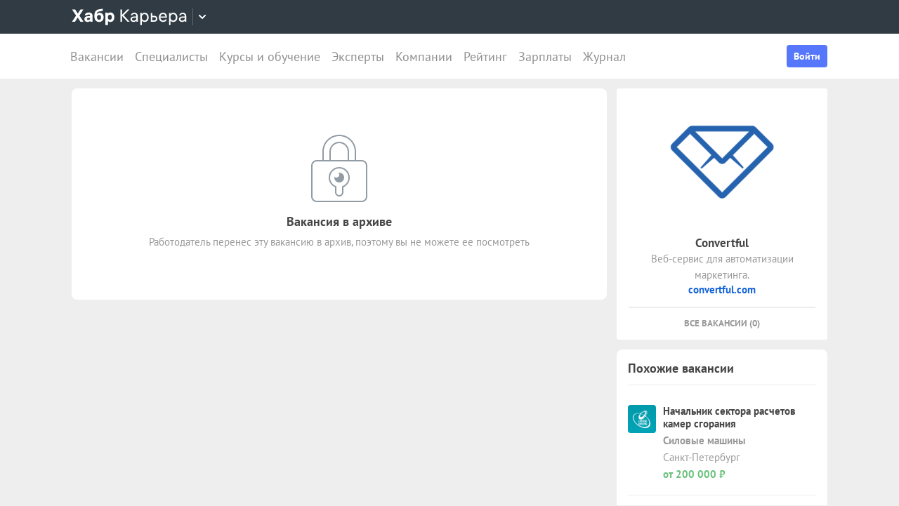

--- FILE ---
content_type: text/html; charset=utf-8
request_url: https://career.habr.com/vacancies/1000048807
body_size: 17377
content:
<!DOCTYPE html><html lang="ru"><head><meta charset="UTF-8" /><meta content="width=device-width, initial-scale=1" name="viewport" /><title>Вакансия «Контент-маркетолог» в Москве, работа в компании «Convertful» — Хабр Карьера</title>
<meta name="description" content="Вакансия «Контент-маркетолог» в Москве, работа в компании «Convertful». Полная занятость. Можно удаленно. Вакансия в архиве." />
<meta name="robots" content="noindex" />
<meta property="og:title" content="Вакансия «Контент-маркетолог» в Москве, работа в компании «Convertful» — Хабр Карьера" />
<meta property="og:description" content="Вакансия «Контент-маркетолог» в Москве, работа в компании «Convertful». Полная занятость. Можно удаленно. Вакансия в архиве." />
<meta property="og:image" content="https://habrastorage.org/getpro/moikrug/uploads/company/100/004/744/0/logo/medium_7f1034de7ac8a63287e42ff4a819ed71.png" />
<meta name="twitter:title" content="Вакансия «Контент-маркетолог» в Москве, работа в компании «Convertful» — Хабр Карьера" />
<meta name="twitter:description" content="Вакансия «Контент-маркетолог» в Москве, работа в компании «Convertful». Полная занятость. Можно удаленно. Вакансия в архиве." />
<meta name="twitter:image" content="https://habrastorage.org/getpro/moikrug/uploads/company/100/004/744/0/logo/medium_7f1034de7ac8a63287e42ff4a819ed71.png" />
<meta name="twitter:url" content="https://career.habr.com/vacancies/1000048807" />
<meta name="twitter:site" content="@habr_career" />
<meta name="twitter:creator" content="@habr_career" />
<meta name="twitter:card" content="summary" /><script>window.yaContextCb = window.yaContextCb || []</script><script src="https://yandex.ru/ads/system/context.js">async</script><link href="https://career.habr.com/assets/packs/js/_runtime-3bf255708f6a3daaa0f3.js" rel="prefetch" /><link href="https://career.habr.com/assets/packs/js/_vendors~active_admin~adfox_banner~application~company_context_menu~connect_tg_to_account~hh_import_p~2f880aa5-6e784a7afd301f1fc54a.chunk.js" rel="prefetch" /><link href="https://career.habr.com/assets/packs/js/_vendors~active_admin~application~company_context_menu~connect_tg_to_account~hh_import_profile~landin~75a3d38a-da7801b3a1465ba91bec.chunk.js" rel="prefetch" /><link href="https://career.habr.com/assets/packs/js/_application-17bd2ff4303e3891cc4a.chunk.js" rel="prefetch" /><link href="https://career.habr.com/assets/packs/js/_legacy-449063bea335932c801e.chunk.js" rel="prefetch" /><link href="https://career.habr.com/assets/packs/js/_pages/vacancies/show-96ae583562a29636a573.chunk.js" rel="prefetch" /><style>@font-face { font-family: 'PT Sans'; src: local('PT Sans Italic'), local('PTSans-Italic'), url('/images/fonts/pt-sans/ptsans-italic-webfont.woff2') format('woff2'), url('/images/fonts/pt-sans/ptsans-italic-webfont.woff') format('woff'); unicode-range: U+20-7E,U+A7,U+A9,U+AB,U+B1,U+B7,U+BB,U+2C6,U+401,U+410-44F,U+451,U+2013,U+2014,U+2018-201F,U+2022,U+2032,U+20AC,U+20B4,U+20B8,U+20BD,U+2116,U+2190-2193,U+2248,U+2260; font-weight: normal; font-style: italic; font-display: swap; } @font-face { font-family: 'PT Sans'; src: local('PT Sans'), local('PTSans-Regular'), url('/images/fonts/pt-sans/ptsans-regular-webfont.woff2') format('woff2'), url('/images/fonts/pt-sans/ptsans-regular-webfont.woff') format('woff'); unicode-range: U+20-7E,U+A7,U+A9,U+AB,U+B1,U+B7,U+BB,U+2C6,U+401,U+410-44F,U+451,U+2013,U+2014,U+2018-201F,U+2022,U+2032,U+20AC,U+20B4,U+20B8,U+20BD,U+2116,U+2190-2193,U+2248,U+2260; font-weight: normal; font-style: normal; font-display: swap; } @font-face { font-family: 'PT Sans'; src: local('PT Sans Bold'), local('PTSans-Bold'), url('/images/fonts/pt-sans/ptsans-bold-webfont.woff2') format('woff2'), url('/images/fonts/pt-sans/ptsans-bold-webfont.woff') format('woff'); unicode-range: U+20-7E,U+A7,U+A9,U+AB,U+B1,U+B7,U+BB,U+2C6,U+401,U+410-44F,U+451,U+2013,U+2014,U+2018-201F,U+2022,U+2032,U+20AC,U+20B4,U+20B8,U+20BD,U+2116,U+2190-2193,U+2248,U+2260; font-weight: bold; font-style: normal; font-display: swap; } @font-face { font-family: 'icomoon'; src: url('/images/fonts/icomoon/icomoon.woff') format('woff'), url('/images/fonts/icomoon/icomoon.svg?#icomoon') format('svg'); font-weight: normal; font-style: normal; }</style><link rel="stylesheet" media="screen" href="https://career.habr.com/assets/packs/css/vendors~active_admin~application~company_context_menu~connect_tg_to_account~hh_import_profile~landin~75a3d38a-cc70b02a.chunk.css" />
<link rel="stylesheet" media="screen" href="https://career.habr.com/assets/packs/css/application-f74666ff.chunk.css" />
<link rel="stylesheet" media="screen" href="https://career.habr.com/assets/packs/css/legacy-c8c27563.chunk.css" /><meta name="csrf-param" content="authenticity_token" />
<meta name="csrf-token" content="IJaZ/DvLHiCYnClKPR/8X09vCDsClxVgecvehMbRzzaFGLUQ9de/4vhy8pR8Bd6/1vbcxgDth6elpSaWt0ieOg==" /><meta content="https://effect.habr.com/a" name="effect_url" /><meta content="https://stats.habr.com" name="habr_stats_url" /><meta content="telephone=no" name="format-detection" /><script async="" src="https://www.googletagmanager.com/gtag/js?id=G-8ZVM81B7DF"></script><script>window.dataLayer = window.dataLayer || [];

function gtag() {
  dataLayer.push(arguments);
}

gtag('js', new Date());

const options = {
  link_attribution: true,
  optimize_id: 'GTM-WTJMJ2H',
};

if (false) {
  options.userId = 'false';
}

gtag('config', 'G-8ZVM81B7DF', options);

gtag('set', 'user_properties', {
  user_type: 'guest',
});

function removeUtms() {
  if (history.replaceState) {
    var location = window.location;
    var url = location.toString();
    var strippedUrl = getStrippedUrl(url);
    if (strippedUrl === url) {
      return;
    }
    history.replaceState(null, null, strippedUrl);
  }
}

function getStrippedUrl(url) {
  if (url.indexOf('utm_') > url.indexOf('?')) {
    url = url.replace(/([\?\&]utm_(reader|source|medium|campaign|content|term)=[^&#]+)/ig, '');
  }
  if (url.indexOf('&') !== -1 && url.indexOf('?') === -1) {
    url = url.replace('&', '?');
  }
  return url;
}

gtag('event', 'page_view', {
  event_callback: window.removeUtms,
});</script><script>(function(f,b){if(!b.__SV){var e,g,i,h;window.mixpanel=b;b._i=[];b.init=function(e,f,c){function g(a,d){var b=d.split(".");2==b.length&&(a=a[b[0]],d=b[1]);a[d]=function(){a.push([d].concat(Array.prototype.slice.call(arguments,0)))}}var a=b;"undefined"!==typeof c?a=b[c]=[]:c="mixpanel";a.people=a.people||[];a.toString=function(a){var d="mixpanel";"mixpanel"!==c&&(d+="."+c);a||(d+=" (stub)");return d};a.people.toString=function(){return a.toString(1)+".people (stub)"};i="disable time_event track track_pageview track_links track_forms track_with_groups add_group set_group remove_group register register_once alias unregister identify name_tag set_config reset opt_in_tracking opt_out_tracking has_opted_in_tracking has_opted_out_tracking clear_opt_in_out_tracking start_batch_senders people.set people.set_once people.unset people.increment people.append people.union people.track_charge people.clear_charges people.delete_user people.remove".split(" ");
for(h=0;h<i.length;h++)g(a,i[h]);var j="set set_once union unset remove delete".split(" ");a.get_group=function(){function b(c){d[c]=function(){call2_args=arguments;call2=[c].concat(Array.prototype.slice.call(call2_args,0));a.push([e,call2])}}for(var d={},e=["get_group"].concat(Array.prototype.slice.call(arguments,0)),c=0;c<j.length;c++)b(j[c]);return d};b._i.push([e,f,c])};b.__SV=1.2;e=f.createElement("script");e.type="text/javascript";e.async=!0;e.src="undefined"!==typeof MIXPANEL_CUSTOM_LIB_URL?MIXPANEL_CUSTOM_LIB_URL:"file:"===f.location.protocol&&"//cdn.mxpnl.com/libs/mixpanel-2-latest.min.js".match(/^\/\//)?"https://cdn.mxpnl.com/libs/mixpanel-2-latest.min.js":"//cdn.mxpnl.com/libs/mixpanel-2-latest.min.js";g=f.getElementsByTagName("script")[0];g.parentNode.insertBefore(e,g)}})(document,window.mixpanel||[]);

const mixpanelSettings = {
  userId: '',
  options: {
    track_pageview: false,
    persistance: 'localStorage',
    ignore_dnt: true
  }
};
mixpanel.init('e2d341d0f1fa432ebeafb8f954b334b2', mixpanelSettings.options);

if (mixpanelSettings.userId) {
  mixpanel.identify(mixpanelSettings.userId);
}</script><meta content="4480533c5a4f5ebe" name="yandex-verification" /><link href="https://career.habr.com/vacancies/1000048807" rel="canonical" /><link href="https://career.habr.com/images/career_share.png" rel="image_src" /><link href="/images/favicons/apple-touch-icon-76.png" rel="apple-touch-icon" sizes="76x76" type="image/png" /><link href="/images/favicons/apple-touch-icon-120.png" rel="apple-touch-icon" sizes="120x120" type="image/png" /><link href="/images/favicons/apple-touch-icon-152.png" rel="apple-touch-icon" sizes="152x152" type="image/png" /><link href="/images/favicons/apple-touch-icon-180.png" rel="apple-touch-icon" sizes="180x180" type="image/png" /><link href="/images/favicons/favicon-16.png" rel="icon" sizes="16x16" type="image/png" /><link href="/images/favicons/favicon-32.png" rel="icon" sizes="32x32" type="image/png" /><link href="/images/favicons/mask-icon.png" rel="icon" type="image/png" /><script>window.app = {};window.app.isUserLoggedIn = false;</script></head><body class="vacancies_show_page" data-responsive=""><div class="page-container"><header class="page-container__header"><div class="tm-panel" data-featured="false"><div class="page-width"><div class="tm-panel__container"><button aria-label="Открыть меню проектов Хабра" class="tm-panel__burger mq-mobile-only" data-overlay-trigger="burger-overlay"><span class="tm-panel__burger-stripes"></span></button><div class="tm-panel__logo-wrapper" data-tm-dropdown-boundary=""><a class="tm-panel__logo" title="Хабр Карьера" rel="nofollow" href="https://career.habr.com/"><svg xmlns="http://www.w3.org/2000/svg" width="164" height="24" viewBox="0 0 164 24" fill="none" id="logo">
  <path d="M16.875 19L11.075 10.225L16.825 1.4H12.6L8.75 7.4L4.94999 1.4H0.574994L6.32499 10.15L0.524994 19H4.79999L8.64999 12.975L12.525 19H16.875Z" fill="white"></path>
  <path d="M24.2607 5.775C20.8857 5.775 18.9607 7.625 18.6107 9.85H22.0107C22.2107 9.175 22.8607 8.6 24.1107 8.6C25.3357 8.6 26.2357 9.225 26.2357 10.425V11.025H23.4107C20.1107 11.025 18.1107 12.55 18.1107 15.2C18.1107 17.8 20.1107 19.3 22.6107 19.3C24.2857 19.3 25.6357 18.65 26.4357 17.6V19H29.8107V10.55C29.8107 7.4 27.5857 5.775 24.2607 5.775ZM23.6107 16.475C22.4857 16.475 21.7607 15.925 21.7607 15.025C21.7607 14.1 22.5607 13.55 23.6857 13.55H26.2357V14.125C26.2357 15.625 25.0107 16.475 23.6107 16.475Z" fill="white"></path>
  <path d="M39.925 6.3C38.125 6.3 36.65 6.95 35.7 8.275C35.95 5.85 36.925 4.65 39.375 4.275L44.3 3.55V0.375L39.025 1.25C33.925 2.1 32.35 5.5 32.35 11.175C32.35 16.275 34.825 19.3 39.2 19.3C43.125 19.3 45.55 16.3 45.55 12.7C45.55 8.825 43.3 6.3 39.925 6.3ZM39.025 16.25C37.125 16.25 36.075 14.725 36.075 12.675C36.075 10.7 37.175 9.275 39.05 9.275C40.875 9.275 41.9 10.75 41.9 12.7C41.9 14.65 40.9 16.25 39.025 16.25Z" fill="white"></path>
  <path d="M55.2855 5.775C53.3855 5.775 52.1605 6.6 51.5105 7.575V6.075H48.0105V23.775H51.6605V17.75C52.3105 18.65 53.5355 19.3 55.1855 19.3C58.3605 19.3 60.8855 16.8 60.8855 12.55C60.8855 8.225 58.3605 5.775 55.2855 5.775ZM54.4105 16.15C52.7105 16.15 51.5855 14.775 51.5855 12.6V12.5C51.5855 10.325 52.7105 8.925 54.4105 8.925C56.1105 8.925 57.2105 10.35 57.2105 12.55C57.2105 14.75 56.1105 16.15 54.4105 16.15Z" fill="white"></path>
  <path d="M82.5357 19L74.0357 9.825L82.3857 1.4H79.5107L71.6857 9.25V1.4H69.4607V19H71.6857V10.6L79.5857 19H82.5357Z" fill="white"></path>
  <path d="M89.266 6.125C86.391 6.125 84.641 7.75 84.241 9.7H86.316C86.666 8.775 87.566 8.025 89.216 8.025C90.841 8.025 92.066 8.9 92.066 10.65V11.5H88.716C85.641 11.5 83.766 12.975 83.766 15.4C83.766 17.8 85.666 19.275 88.116 19.275C89.716 19.275 91.216 18.675 92.166 17.5V19H94.191V10.65C94.191 7.825 92.216 6.125 89.266 6.125ZM88.391 17.4C86.991 17.4 85.941 16.7 85.941 15.375C85.941 14.025 87.116 13.325 88.841 13.325H92.066V14.25C92.066 16.175 90.391 17.4 88.391 17.4Z" fill="white"></path>
  <path d="M104.022 6.125C101.847 6.125 100.522 7.125 99.8973 8.2V6.4H97.8223V23.775H99.9723V17.45C100.572 18.375 101.922 19.275 103.947 19.275C106.847 19.275 109.697 17.15 109.697 12.7C109.697 8.275 106.872 6.125 104.022 6.125ZM103.747 17.325C101.422 17.325 99.8973 15.55 99.8973 12.75V12.65C99.8973 9.85 101.422 8.075 103.747 8.075C105.997 8.075 107.497 9.95 107.497 12.7C107.497 15.45 105.997 17.325 103.747 17.325Z" fill="white"></path>
  <path d="M117.665 10.475H114.84V6.4H112.69V19H117.64C120.34 19 122.09 17.15 122.09 14.7C122.09 12.25 120.34 10.475 117.665 10.475ZM117.39 17.1H114.84V12.375H117.39C119.04 12.375 119.94 13.35 119.94 14.7C119.94 16.05 119.04 17.1 117.39 17.1Z" fill="white"></path>
  <path d="M135.646 13.35V12.25C135.646 8.5 133.496 6.125 130.146 6.125C126.696 6.125 124.221 8.625 124.221 12.7C124.221 16.75 126.671 19.275 130.321 19.275C133.596 19.275 135.171 17.225 135.496 15.75H133.321C133.096 16.4 132.096 17.35 130.346 17.35C128.021 17.35 126.471 15.65 126.471 13.4V13.35H135.646ZM130.096 8.05C132.121 8.05 133.371 9.35 133.471 11.525H126.496C126.671 9.45 127.996 8.05 130.096 8.05Z" fill="white"></path>
  <path d="M144.843 6.125C142.668 6.125 141.343 7.125 140.718 8.2V6.4H138.643V23.775H140.793V17.45C141.393 18.375 142.743 19.275 144.768 19.275C147.668 19.275 150.518 17.15 150.518 12.7C150.518 8.275 147.693 6.125 144.843 6.125ZM144.568 17.325C142.243 17.325 140.718 15.55 140.718 12.75V12.65C140.718 9.85 142.243 8.075 144.568 8.075C146.818 8.075 148.318 9.95 148.318 12.7C148.318 15.45 146.818 17.325 144.568 17.325Z" fill="white"></path>
  <path d="M158.236 6.125C155.361 6.125 153.611 7.75 153.211 9.7H155.286C155.636 8.775 156.536 8.025 158.186 8.025C159.811 8.025 161.036 8.9 161.036 10.65V11.5H157.686C154.611 11.5 152.736 12.975 152.736 15.4C152.736 17.8 154.636 19.275 157.086 19.275C158.686 19.275 160.186 18.675 161.136 17.5V19H163.161V10.65C163.161 7.825 161.186 6.125 158.236 6.125ZM157.361 17.4C155.961 17.4 154.911 16.7 154.911 15.375C154.911 14.025 156.086 13.325 157.811 13.325H161.036V14.25C161.036 16.175 159.361 17.4 157.361 17.4Z" fill="white"></path>
</svg>
</a><button class="tm-panel__projects-dropdown mq-not-mobile" data-tm-dropdown-control=""><svg xmlns="http://www.w3.org/2000/svg" width="10" height="6" viewBox="0 0 10 6" fill="none">
  <path fill-rule="evenodd" clip-rule="evenodd" d="M5.70711 5.70711C5.31658 6.09763 4.68342 6.09763 4.29289 5.70711L0.292892 1.70711C-0.097632 1.31658 -0.0976319 0.683417 0.292892 0.292893C0.683417 -0.0976308 1.31658 -0.0976308 1.70711 0.292893L5 3.58579L8.29289 0.292894C8.68342 -0.0976301 9.31658 -0.0976301 9.70711 0.292894C10.0976 0.683418 10.0976 1.31658 9.70711 1.70711L5.70711 5.70711Z"></path>
</svg>
</button><div class="tm-panel__dropdown hidden" data-tm-dropdown=""><div class="tm-panel__dropdown-heading">Все сервисы Хабра</div><a class="tm-panel__service" rel="nofollow" href="https://habr.com/?utm_source=habr_career&amp;utm_medium=habr_top_panel"><div class="tm-panel__service-title"><svg xmlns="http://www.w3.org/2000/svg" width="52" height="22" viewBox="0 0 52 22" fill="none">
  <path d="M13.86 17.0001L8.514 9.23405L13.816 1.51205H11.528L7.26 7.76005L2.97 1.51205H0.659997L5.984 9.19005L0.615997 17.0001H2.926L7.194 10.6861L11.528 17.0001H13.86Z" fill="#333333"></path>
  <path d="M20.181 5.67005C17.651 5.67005 16.111 7.10005 15.759 8.81605H17.585C17.893 8.00205 18.685 7.34205 20.137 7.34205C21.567 7.34205 22.645 8.11205 22.645 9.65205V10.4001H19.697C16.991 10.4001 15.341 11.6981 15.341 13.8321C15.341 15.9441 17.013 17.2421 19.169 17.2421C20.577 17.2421 21.897 16.7141 22.733 15.6801V17.0001H24.515V9.65205C24.515 7.16605 22.777 5.67005 20.181 5.67005ZM19.411 15.5921C18.179 15.5921 17.255 14.9761 17.255 13.8101C17.255 12.6221 18.289 12.0061 19.807 12.0061H22.645V12.8201C22.645 14.5141 21.171 15.5921 19.411 15.5921Z" fill="#333333"></path>
  <path d="M32.9685 5.91205C31.2965 5.91205 29.9545 6.55005 29.1185 7.78205C29.3825 5.27405 30.3945 3.88805 32.9025 3.42605L36.9505 2.67805V0.852051L32.5065 1.75405C28.7665 2.52405 27.2045 4.96605 27.2045 10.5101C27.2045 14.8001 29.4045 17.2421 32.7925 17.2421C36.0265 17.2421 38.0505 14.7121 38.0505 11.5441C38.0505 7.91405 35.8285 5.91205 32.9685 5.91205ZM32.7045 15.5261C30.6145 15.5261 29.2065 13.9641 29.2065 11.4561C29.2065 8.97005 30.7685 7.60605 32.7265 7.60605C34.7725 7.60605 36.1145 9.23405 36.1145 11.5441C36.1145 13.8541 34.7945 15.5261 32.7045 15.5261Z" fill="#333333"></path>
  <path d="M46.1431 5.67005C44.2291 5.67005 43.0631 6.55005 42.5131 7.49605V5.91205H40.6871V21.2021H42.5791V15.6361C43.1071 16.4501 44.2951 17.2421 46.0771 17.2421C48.6291 17.2421 51.1371 15.3721 51.1371 11.4561C51.1371 7.56205 48.6511 5.67005 46.1431 5.67005ZM45.9011 15.5261C43.8551 15.5261 42.5131 13.9641 42.5131 11.5001V11.4121C42.5131 8.94805 43.8551 7.38605 45.9011 7.38605C47.8811 7.38605 49.2011 9.03605 49.2011 11.4561C49.2011 13.8761 47.8811 15.5261 45.9011 15.5261Z" fill="#333333"></path>
</svg>
</div><p class="tm-panel__service-description">Сообщество IT-специалистов</p></a><a class="tm-panel__service" rel="nofollow" href="https://qna.habr.com/?utm_source=habr_career&amp;utm_medium=habr_top_panel"><div class="tm-panel__service-title"><svg xmlns="http://www.w3.org/2000/svg" width="46" height="18" viewBox="0 0 46 18" fill="none">
  <path d="M14.4 8.25602C14.4 3.65802 11.606 0.27002 7.27201 0.27002C2.93801 0.27002 0.144012 3.65802 0.144012 8.25602C0.144012 12.854 2.93801 16.242 7.27201 16.242C8.41601 16.242 9.45001 16.022 10.352 15.604L11.518 17.342H13.696L11.848 14.614C13.476 13.184 14.4 10.918 14.4 8.25602ZM7.27201 14.416C4.10401 14.416 2.14601 11.864 2.14601 8.25602C2.14601 4.64802 4.10401 2.09602 7.27201 2.09602C10.44 2.09602 12.398 4.64802 12.398 8.25602C12.398 10.236 11.826 11.908 10.77 12.986L9.64801 11.314H7.47001L9.29601 14.02C8.70201 14.284 8.02001 14.416 7.27201 14.416Z" fill="#333333"></path>
  <path d="M30.965 16L27.973 12.766L30.921 9.11402H28.699L26.829 11.534L23.331 7.77202C25.377 6.80402 26.455 5.59402 26.455 3.85602C26.455 1.78802 24.871 0.27002 22.583 0.27002C20.207 0.27002 18.535 1.89802 18.535 3.87802C18.535 5.19802 19.305 6.12202 20.163 7.00202L20.427 7.26602C17.985 8.25602 16.753 9.73002 16.753 11.732C16.753 14.196 18.667 16.242 21.835 16.242C23.749 16.242 25.311 15.494 26.565 14.24L26.763 14.042L28.567 16H30.965ZM22.539 1.92002C23.705 1.92002 24.629 2.62402 24.629 3.83402C24.629 5.00002 23.793 5.90202 22.187 6.62802L21.571 6.01202C21.109 5.55002 20.405 4.82402 20.405 3.81202C20.405 2.66802 21.329 1.92002 22.539 1.92002ZM21.945 14.504C19.877 14.504 18.755 13.316 18.755 11.666C18.755 10.258 19.591 9.20202 21.593 8.43202L25.641 12.832L25.509 12.964C24.541 13.976 23.309 14.504 21.945 14.504Z" fill="#333333"></path>
  <path d="M43.5619 16H45.6739L39.8219 0.512019H37.7979L31.9459 16H34.0579L35.5539 11.908H42.0439L43.5619 16ZM38.7879 2.97602L41.3839 10.104H36.2139L38.7879 2.97602Z" fill="#333333"></path>
</svg>
</div><p class="tm-panel__service-description">Ответы на любые вопросы об IT</p></a><a class="tm-panel__service" rel="nofollow" href="https://career.habr.com/"><div class="tm-panel__service-title"><svg xmlns="http://www.w3.org/2000/svg" width="84" height="21" viewBox="0 0 84 21" fill="none">
  <path d="M12.442 16L4.96201 7.92596L12.31 0.511963H9.78001L2.894 7.41996V0.511963H0.936005V16H2.894V8.60796L9.84601 16H12.442Z" fill="#333333"></path>
  <path d="M18.3646 4.66996C15.8346 4.66996 14.2946 6.09996 13.9426 7.81596H15.7686C16.0766 7.00196 16.8686 6.34196 18.3206 6.34196C19.7506 6.34196 20.8286 7.11196 20.8286 8.65196V9.39996H17.8806C15.1746 9.39996 13.5246 10.698 13.5246 12.832C13.5246 14.944 15.1966 16.242 17.3526 16.242C18.7606 16.242 20.0806 15.714 20.9166 14.68V16H22.6986V8.65196C22.6986 6.16596 20.9606 4.66996 18.3646 4.66996ZM17.5946 14.592C16.3626 14.592 15.4386 13.976 15.4386 12.81C15.4386 11.622 16.4726 11.006 17.9906 11.006H20.8286V11.82C20.8286 13.514 19.3546 14.592 17.5946 14.592Z" fill="#333333"></path>
  <path d="M31.3501 4.66996C29.4361 4.66996 28.2701 5.54996 27.7201 6.49596V4.91196H25.8941V20.202H27.7861V14.636C28.3141 15.45 29.5021 16.242 31.2841 16.242C33.8361 16.242 36.3441 14.372 36.3441 10.456C36.3441 6.56196 33.8581 4.66996 31.3501 4.66996ZM31.1081 14.526C29.0621 14.526 27.7201 12.964 27.7201 10.5V10.412C27.7201 7.94796 29.0621 6.38596 31.1081 6.38596C33.0881 6.38596 34.4081 8.03596 34.4081 10.456C34.4081 12.876 33.0881 14.526 31.1081 14.526Z" fill="#333333"></path>
  <path d="M43.3561 8.49796H40.8701V4.91196H38.9781V16H43.3341C45.7101 16 47.2501 14.372 47.2501 12.216C47.2501 10.06 45.7101 8.49796 43.3561 8.49796ZM43.1141 14.328H40.8701V10.17H43.1141C44.5661 10.17 45.3581 11.028 45.3581 12.216C45.3581 13.404 44.5661 14.328 43.1141 14.328Z" fill="#333333"></path>
  <path d="M59.1788 11.028V10.06C59.1788 6.75996 57.2868 4.66996 54.3388 4.66996C51.3028 4.66996 49.1248 6.86996 49.1248 10.456C49.1248 14.02 51.2808 16.242 54.4928 16.242C57.3748 16.242 58.7608 14.438 59.0468 13.14H57.1328C56.9348 13.712 56.0548 14.548 54.5148 14.548C52.4688 14.548 51.1048 13.052 51.1048 11.072V11.028H59.1788ZM54.2948 6.36396C56.0768 6.36396 57.1768 7.50796 57.2648 9.42196H51.1268C51.2808 7.59596 52.4468 6.36396 54.2948 6.36396Z" fill="#333333"></path>
  <path d="M67.272 4.66996C65.358 4.66996 64.192 5.54996 63.642 6.49596V4.91196H61.816V20.202H63.708V14.636C64.236 15.45 65.424 16.242 67.206 16.242C69.758 16.242 72.266 14.372 72.266 10.456C72.266 6.56196 69.78 4.66996 67.272 4.66996ZM67.03 14.526C64.984 14.526 63.642 12.964 63.642 10.5V10.412C63.642 7.94796 64.984 6.38596 67.03 6.38596C69.01 6.38596 70.33 8.03596 70.33 10.456C70.33 12.876 69.01 14.526 67.03 14.526Z" fill="#333333"></path>
  <path d="M79.058 4.66996C76.528 4.66996 74.988 6.09996 74.636 7.81596H76.462C76.77 7.00196 77.562 6.34196 79.014 6.34196C80.444 6.34196 81.522 7.11196 81.522 8.65196V9.39996H78.574C75.868 9.39996 74.218 10.698 74.218 12.832C74.218 14.944 75.89 16.242 78.046 16.242C79.454 16.242 80.774 15.714 81.61 14.68V16H83.392V8.65196C83.392 6.16596 81.654 4.66996 79.058 4.66996ZM78.288 14.592C77.056 14.592 76.132 13.976 76.132 12.81C76.132 11.622 77.166 11.006 78.684 11.006H81.522V11.82C81.522 13.514 80.048 14.592 78.288 14.592Z" fill="#333333"></path>
</svg>
</div><p class="tm-panel__service-description">Профессиональное развитие в IT</p></a><a class="tm-panel__service" rel="nofollow" href="https://career.habr.com/education/?utm_source=habr_career&amp;utm_medium=habr_top_panel"><div class="tm-panel__service-title"><svg xmlns="http://www.w3.org/2000/svg" width="61" height="20" viewBox="0 0 61 20" fill="none">
  <path d="M4.0245 7.41401L11.5045 15.488H8.9085L1.9565 8.09601V15.488H-0.00149985V5.36442e-06H1.9565V6.90801L8.8425 5.36442e-06H11.3725L4.0245 7.41401ZM16.6731 13.046L19.9951 4.40001H22.0411L15.9691 19.69H13.9231L15.6611 15.356L11.2831 4.40001H13.3291L16.6731 13.046ZM29.4673 4.15801C31.9753 4.15801 34.4613 6.05001 34.4613 9.94401C34.4613 13.86 31.9533 15.73 29.4013 15.73C27.6193 15.73 26.4313 14.938 25.9033 14.124V19.69H24.0113V4.40001H25.8373V5.98401C26.3873 5.03801 27.5533 4.15801 29.4673 4.15801ZM29.2253 14.014C31.2053 14.014 32.5253 12.364 32.5253 9.94401C32.5253 7.52401 31.2053 5.87401 29.2253 5.87401C27.1793 5.87401 25.8373 7.43601 25.8373 9.90001V9.98801C25.8373 12.452 27.1793 14.014 29.2253 14.014ZM41.6933 14.014C43.5413 14.014 44.2893 12.848 44.5313 11.902H46.4233C46.1813 13.882 44.4213 15.73 41.6713 15.73C38.5253 15.73 36.4353 13.332 36.4353 9.94401C36.4353 6.62201 38.4813 4.15801 41.6713 4.15801C44.6193 4.15801 46.1373 6.18201 46.4233 7.94201H44.5313C44.2453 7.01801 43.4313 5.87401 41.6713 5.87401C39.6473 5.87401 38.3713 7.54601 38.3713 9.94401C38.3713 12.364 39.6913 14.014 41.6933 14.014ZM50.8467 7.98601H53.3327C55.6867 7.98601 57.2267 9.54801 57.2267 11.704C57.2267 13.86 55.6867 15.488 53.3107 15.488H48.9547V4.40001H50.8467V7.98601ZM58.8327 15.488V4.40001H60.7247V15.488H58.8327ZM50.8467 13.816H53.0907C54.5427 13.816 55.3347 12.892 55.3347 11.704C55.3347 10.516 54.5427 9.65801 53.0907 9.65801H50.8467V13.816Z" fill="#333333"></path>
</svg>
</div><p class="tm-panel__service-description">Обучение для смены профессии, роста в карьере и саморазвития</p></a></div></div><div data-feature=""></div><div class="tm-panel__visitor"><div data-megaposts=""></div><div class="tm-panel__user-auth mq-mobile-only"><div class="user-auth-menu user-auth-menu--appearance-mobile"><button class="button-comp button-comp--appearance-primary button-comp--size-m" data-header-dropdown-toggle="user-auth-menu-mobile">Войти</button><div class="user-auth-menu__popup" data-header-dropdown="user-auth-menu-mobile"><a class="button-comp button-comp--appearance-primary button-comp--size-l user-auth-menu__sign_in js-data-sign-in-btn" rel="nofollow" data-sign-in="header" href="https://career.habr.com/users/auth/tmid">Войти через Хабр Аккаунт</a><a class="button-comp button-comp--appearance-secondary button-comp--size-l user-auth-menu__sign_up js-data-sign-up-btn" rel="nofollow" data-sign-up="header" href="https://career.habr.com/users/auth/tmid/register">Зарегистрироваться</a></div></div></div></div></div></div></div><div class="header"><div class="header__inner"><div class="header__right mq-not-mobile"><div class="user-auth-menu user-auth-menu--appearance-desktop"><button class="button-comp button-comp--appearance-primary button-comp--size-m" data-header-dropdown-toggle="user-auth-menu-desktop">Войти</button><div class="user-auth-menu__popup" data-header-dropdown="user-auth-menu-desktop"><a class="button-comp button-comp--appearance-primary button-comp--size-l user-auth-menu__sign_in js-data-sign-in-btn" rel="nofollow" data-sign-in="header" href="https://career.habr.com/users/auth/tmid">Войти через Хабр Аккаунт</a><a class="button-comp button-comp--appearance-secondary button-comp--size-l user-auth-menu__sign_up js-data-sign-up-btn" rel="nofollow" data-sign-up="header" href="https://career.habr.com/users/auth/tmid/register">Зарегистрироваться</a></div></div></div><div class="header__top-menu-wrapper"><div class="header__top_main_menu" data-scroll-to-active-link=""><a href="https://career.habr.com/vacancies">Вакансии</a><a href="https://career.habr.com/resumes">Специалисты</a><a href="/education">Курсы и обучение</a><a href="https://career.habr.com/experts">Эксперты</a><a href="https://career.habr.com/companies">Компании</a><a href="https://career.habr.com/companies/ratings">Рейтинг</a><a href="https://career.habr.com/salaries">Зарплаты</a><a href="https://career.habr.com/journal">Журнал</a></div></div></div></div></header><div class="page-container__main"><div class="page-width page-width--responsive"><div class="content-wrapper"><div class="content-wrapper__main content-wrapper__main--left"><article class="vacancy-show" data-vacancy-show=""><article class="vacancy-show"><section class="page-section"><div class="section-box"><div class="basic-section"><div class="vacancy-header__title"><div class="page-title page-title--justifyContent-space-between page-title--appearance-"><h1 class="page-title__title">Контент-маркетолог</h1></div><div class="vacancy-header__date"><span class="basic-text basic-text--color-muted"><time class="basic-date" datetime="2019-02-11T10:41:44+03:00">11 февраля 2019</time></span></div></div><div class="content-section"><div class="content-section__header"><h2 class="content-section__title">Зарплата</h2><div class="content-section__aside"></div></div><div class="basic-salary basic-salary--appearance-vacancy-header">от 84 000  ₽</div></div><div class="content-section"><div class="content-section__header"><h2 class="content-section__title">Требования</h2><div class="content-section__aside"></div></div><span class="inline-list"><span><span class="inline-list"><span><span class="preserve-line"><a class="link-comp link-comp--appearance-dark" href="/vacancies?divisions%5B%5D=marketing">Маркетинг</a></span>, </span><span><span class="preserve-line"><a class="link-comp link-comp--appearance-dark" href="/vacancies?qid=4">Средний (Middle)</a></span></span></span><span class="inline-separator"> &bull; </span></span><span><span class="preserve-line"><a class="link-comp link-comp--appearance-dark" href="/vacancies?skills%5B%5D=989">Английский язык</a></span><span class="inline-separator"> &bull; </span></span><span><span class="preserve-line"><a class="link-comp link-comp--appearance-dark" href="/vacancies?skills%5B%5D=357">Контент маркетинг</a></span><span class="inline-separator"> &bull; </span></span><span><span class="preserve-line"><a class="link-comp link-comp--appearance-dark" href="/vacancies?skills%5B%5D=1083">Интернет маркетинг</a></span><span class="inline-separator"> &bull; </span></span><span><span class="preserve-line"><a class="link-comp link-comp--appearance-dark" href="/vacancies?skills%5B%5D=687">Поисковая оптимизация</a></span></span></span></div><div class="content-section"><div class="content-section__header"><h2 class="content-section__title">Местоположение и тип занятости</h2><div class="content-section__aside"></div></div><span class="inline-list"><span><span class="inline-list"><span><span class="preserve-line">Москва</span></span></span><span class="inline-separator"> &bull; </span></span><span><span class="preserve-line">Полный рабочий день</span><span class="inline-separator"> &bull; </span></span><span><span class="preserve-line">Можно удаленно</span></span></span></div><div class="mq-mobile-only"><div class="content-section"><div class="content-section__header"><h2 class="content-section__title">Компания</h2><div class="content-section__aside"></div></div><div class="vacancy-company"><div class="vacancy-company__title"><a class="basic-avatar basic-avatar--size-extra-small basic-avatar--roundness-small" href="/companies/convertful" target="_blank"><img alt="Логотип компании «Convertful»" class="basic-avatar__image" src="https://habrastorage.org/getpro/moikrug/uploads/company/100/004/744/0/logo/7f1034de7ac8a63287e42ff4a819ed71.png" /></a><a class="link-comp link-comp--appearance-dark" href="/companies/convertful">Convertful</a></div><div class="vacancy-company__sub-title">Веб-сервис для автоматизации маркетинга.</div><div class="vacancy-company__footer"><a class="link-comp" href="https://convertful.com/" rel="noreferrer nofollow" target="_blank">convertful.com</a><a class="link-comp link-comp--appearance-dimmed" href="/companies/convertful/vacancies">Все вакансии (0)</a></div></div></div></div></div></div></section><section class="page-section"><div class="section-box"><div class="basic-section basic-section--appearance-vacancy-description"><h2 class="section-title section-title--divider"><span class="section-title__title">Описание вакансии</span><span class="section-title__right"></span></h2><div class="faded-content__container"><div class="faded-content"><div class="faded-content__body"><div class="vacancy-description__text"><div class="style-ugc"><h3>Условия работы</h3><p>Привет! 👋</p>
<p>Мы команда разработчиков, которая создает первый в мире <a href="https://convertful.com/" rel="nofollow" target="_blank">веб-сервис</a>, предлагающий ВСЕ эффективные механики добровольной email-подписки. 🚀</p>
<p>Наши клиенты — digital-агентства, блоггеры и eCommerce-компании со всего мира — подключают нас к своим сайтам, чтобы использовать "умные" подписные формы и другие современные механики.</p>
<p>Мы пока что небольшие (1 000+ клиентов), но знаем, как вырасти в десятки раз за следующие 14 месяцев. Для этого нужно проделать огромную работу, и поэтому нам нужна твоя помощь.</p>
<h3>Что нужно делать</h3>
<ol><li>Готовить задания на статьи для копирайтеров</li><li>Готовить контент продающих посадочных страниц</li><li>Делать полуавтоматизированный cold outreach</li><li>Писать письма для рассылок по базе клиентов</li></ol>
<h3>Что мы ожидаем от тебя</h3>
<ol><li><strong>Грамотный письменный английский</strong>. В иделе, должно быть несколько твоих статей на английском языке, которые ты можешь показать.</li><li><strong>Успешный опыт SEO-продвижения</strong> (в идеале — на английском языке). У тебя должны быть успешные кейсы, которые ты можешь показать.</li><li><strong>Опыт создания продающих лендингов</strong> (на любой платформе). Должно быть хотя бы несколько страниц, которые ты можешь показать.</li></ol>
<h3>Что будет плюсом</h3>
<ol><li>Высшее образование по специальности Журналистика</li><li>Опыт организаций PPC-кампаний в Facebook / Twitter / Google Adwords</li><li>Наличие сертификаций от Digital Marketer / HubSpot / Google Analytics / Copyblogger / DMI</li><li>Знание и прочтение книг Russel Brunson / Ryan Levesque / Grant Cardone</li></ol>
<h3>Что мы предлагаем</h3>
<ol><li><strong>Уникальные навыки и опыт.</strong> Возможность на практике освоить техники, которые используют лучшие интернет-маркетологи мира.</li><li><strong>Удаленную работу.</strong> Возможность совмещать работу с путешествиями, чаще видеть родных и близких, а также экономить время на дорогу до офиса.</li><li><strong>Московский офис.</strong> Когда будет желание, приезжай поработать в наш московский офис, удобно расположенный у м.Пролетарская. Там всегда есть: быстрый интернет, чай, кофе, фрукты и печенки.</li><li><strong>Почасовую оплату.</strong> Выбирай, сколько работать и зарабатывать, а мы платим тебе 500 руб в час по тайм-трекеру (= 84 000 руб при 168 рабочих часах в месяц)</li><li><strong>Свободный график.</strong> Выбирай самостоятельно, когда работать, а когда отдыхать.</li><li><strong>Рост доходов.</strong> По мере улучшения твоих навыков и сложности решаемых задач, почасовая ставка будет расти.</li><li><strong>Оплачиваемое обучение.</strong> По итогам спринтов в качестве премий мы время от времени будем оплачивать тебе развивающие книги, курсы, сертификации и поездки на конференции.</li><li><strong>Бонусы и премии.</strong> По итогам выполнения значимых стратегических задач ты будешь получать денежные премии.</li><li><strong>Официальные платежи.</strong> Мы работаем по договору и, если ты из России, то делаем полностью официальные платежи на твой ИП 1 или 2 раза в месяц.</li><li><strong>Оплачиваемые каникулы.</strong> Ты сможешь брать до 20 оплачиваемых дней в год.</li></ol><h3>Дополнительные инструкции</h3><p>В отклике на вакансию, <strong>в сопроводительном письме</strong>,&nbsp;пожалуйста, укажи:</p>
<ol><li>Твое гражданство и образование</li><li>Твой опыт в интернет-маркетинге</li><li>Твои успешные кейсы в SEO-продвижении</li><li>Посадочные страницы, которые ты делал/делала</li></ol></div></div></div></div></div><div class="basic-section basic-section--appearance-footer"><div class="opposing-items"><div class="opposing-items__side opposing-items__side--left"><div class="share-buttons"><span class="share-buttons__label mq-not-mobile">Поделиться:</span><a class="button-comp" href="https://vk.com/share.php?url=https://career.habr.com/vacancies/1000048807"><svg class="svg-icon svg-icon--icon-vk" style="--svg-icon--size: 24"><use xlink:href="/images/social-v5.svg#vk"></use></svg></a><a class="button-comp" href="http://twitter.com/intent/tweet?text=Требуется «Контент-маркетолог» (Москва, от 84 000 ₽)+https://career.habr.com/vacancies/1000048807+via+%40moikrug"><svg class="svg-icon svg-icon--icon-twitter" style="--svg-icon--size: 24"><use xlink:href="/images/social-v5.svg#twitter"></use></svg></a><a class="button-comp" href="https://www.facebook.com/sharer/sharer.php?u=https://career.habr.com/vacancies/1000048807"><svg class="svg-icon svg-icon--icon-facebook" style="--svg-icon--size: 24"><use xlink:href="/images/social-v5.svg#facebook"></use></svg></a></div></div><div class="opposing-items__side opposing-items__side--right"></div></div></div></div></div></section></article><div class="mq-mobile-only"></div></article></div><aside class="content-wrapper__sidebar content-wrapper__sidebar--right" data-sidebar=""><div class="mq-not-mobile"><div class="section company_info section--rounded"><a class="logo" href="/companies/convertful"><img alt="Логотип компании «Convertful»" src="https://habrastorage.org/getpro/moikrug/uploads/company/100/004/744/0/logo/medium_7f1034de7ac8a63287e42ff4a819ed71.png" /></a><div class="company_name"><a href="/companies/convertful">Convertful</a></div><div class="company_about">Веб-сервис для автоматизации маркетинга.</div><div class="company_site"><a rel="nofollow" target="_blank" href="https://convertful.com/">convertful.com</a></div><div class="company_vacancies"><div class="vacancies_list"></div><div class="load_more"><a href="/companies/convertful/vacancies">ВСЕ ВАКАНСИИ (0)</a></div></div></div></div><section class="page-section"><div class="similar_vacancies"><div class="section-box"><div class="basic-section"><h2 class="section-title section-title--divider"><span class="section-title__title">Похожие вакансии</span><span class="section-title__right"></span></h2><div class="vacancies_list"><div class="vacancies_list__item"><a class="vacancies_list__job_icon" style="background-image: url(&#39;https://habrastorage.org/getpro/moikrug/uploads/company/100/007/451/0/logo/medium_c7d32b3a334a06290bb7177250b354ae.png&#39;)" href="/vacancies/1000159437"></a><div class="vacancies_list__info"><div class="vacancies_list__title"><a class="vacancies_list__vacancy-link" href="/vacancies/1000159437?f=similar_vacancies">Начальник сектора расчетов камер сгорания</a></div><div class="vacancies_list__meta mq-mobile-only"><a class="vacancies_list__company-link" href="/companies/power-m">Силовые машины</a><span class="inline-separator"> &bull; </span><a class="vacancies_list__location-link" href="/vacancies?city_id=679">Санкт-Петербург</a></div><div class="vacancies_list__company_name mq-not-mobile"><a class="vacancies_list__company-link" href="/companies/power-m">Силовые машины</a></div><div class="vacancies_list__location mq-not-mobile"><a class="vacancies_list__location-link" href="/vacancies?city_id=679">Санкт-Петербург</a></div><div class="vacancies_list__salary">От 200 000  ₽</div></div></div><div class="vacancies_list__item"><a class="vacancies_list__job_icon" style="background-image: url(&#39;https://career.habr.com/assets/defaults/companies/logo/medium_default-8646238fbd0412b864580dd152d66c132e6d554941d15757416e125e690b7e6b.png&#39;)" href="/vacancies/1000164173"></a><div class="vacancies_list__info"><div class="vacancies_list__title"><a class="vacancies_list__vacancy-link" href="/vacancies/1000164173?f=similar_vacancies">PPC-специалист (Google Ads + GA4)</a></div><div class="vacancies_list__meta mq-mobile-only"><a class="vacancies_list__company-link" href="/companies/weldi">Meltplast</a></div><div class="vacancies_list__company_name mq-not-mobile"><a class="vacancies_list__company-link" href="/companies/weldi">Meltplast</a></div></div></div><div class="vacancies_list__item"><a class="vacancies_list__job_icon" style="background-image: url(&#39;https://habrastorage.org/getpro/moikrug/uploads/company/100/007/086/8/logo/medium_21e5e3e2859af840355e58c9703cb938.png&#39;)" href="/vacancies/1000153205"></a><div class="vacancies_list__info"><div class="vacancies_list__title"><a class="vacancies_list__vacancy-link" href="/vacancies/1000153205?f=similar_vacancies">Ruby on Rails Developer (Middle / Senior)</a></div><div class="vacancies_list__meta mq-mobile-only"><a class="vacancies_list__company-link" href="/companies/maxa">MAXA Tech</a></div><div class="vacancies_list__company_name mq-not-mobile"><a class="vacancies_list__company-link" href="/companies/maxa">MAXA Tech</a></div></div></div><div class="vacancies_list__item"><a class="vacancies_list__job_icon" style="background-image: url(&#39;https://habrastorage.org/getpro/moikrug/uploads/company/100/009/514/3/logo/medium_e748e75a722844b460507f331fa53b17.png&#39;)" href="/vacancies/1000164249"></a><div class="vacancies_list__info"><div class="vacancies_list__title"><a class="vacancies_list__vacancy-link" href="/vacancies/1000164249?f=similar_vacancies">SEO-специалист / англоязычный сегмент / трейдинг тематика </a></div><div class="vacancies_list__meta mq-mobile-only"><a class="vacancies_list__company-link" href="/companies/lcap">LCap</a><span class="inline-separator"> &bull; </span><a class="vacancies_list__location-link" href="/vacancies?city_id=680">Алматы</a></div><div class="vacancies_list__company_name mq-not-mobile"><a class="vacancies_list__company-link" href="/companies/lcap">LCap</a></div><div class="vacancies_list__location mq-not-mobile"><a class="vacancies_list__location-link" href="/vacancies?city_id=680">Алматы</a></div></div></div><div class="vacancies_list__item"><a class="vacancies_list__job_icon" style="background-image: url(&#39;https://habrastorage.org/getpro/moikrug/uploads/company/100/009/721/0/logo/medium_f3bfa73131a2125a6de96340b70a5a8a.jpg&#39;)" href="/vacancies/1000164233"></a><div class="vacancies_list__info"><div class="vacancies_list__title"><a class="vacancies_list__vacancy-link" href="/vacancies/1000164233?f=similar_vacancies">CTO / Технический директор (сооснователь)</a></div><div class="vacancies_list__meta mq-mobile-only"><a class="vacancies_list__company-link" href="/companies/aurora">AURORA</a><span class="inline-separator"> &bull; </span><a class="vacancies_list__location-link" href="/vacancies?city_id=688">Владивосток</a></div><div class="vacancies_list__company_name mq-not-mobile"><a class="vacancies_list__company-link" href="/companies/aurora">AURORA</a></div><div class="vacancies_list__location mq-not-mobile"><a class="vacancies_list__location-link" href="/vacancies?city_id=688">Владивосток</a></div><div class="vacancies_list__salary">От 100 000  ₽</div></div></div><div class="vacancies_list__item"><a class="vacancies_list__job_icon" style="background-image: url(&#39;https://habrastorage.org/getpro/moikrug/uploads/company/387/942/101/logo/medium_b7a66757df7545535749f18f9cbab904.jpg&#39;)" href="/vacancies/1000157250"></a><div class="vacancies_list__info"><div class="vacancies_list__title"><a class="vacancies_list__vacancy-link" href="/vacancies/1000157250?f=similar_vacancies">Network Security Engineer</a></div><div class="vacancies_list__meta mq-mobile-only"><a class="vacancies_list__company-link" href="/companies/evraz">ЕВРАЗ</a><span class="inline-separator"> &bull; </span><a class="vacancies_list__location-link" href="/vacancies?city_id=678">Москва</a></div><div class="vacancies_list__company_name mq-not-mobile"><a class="vacancies_list__company-link" href="/companies/evraz">ЕВРАЗ</a></div><div class="vacancies_list__location mq-not-mobile"><a class="vacancies_list__location-link" href="/vacancies?city_id=678">Москва</a></div></div></div></div></div></div></div></section></aside></div></div><footer class="footer"><div class="page-width"><div class="footer__links"><div class="footer__section"><p class="footer__section-title">Хабр Карьера</p><ul class="footer__list"><li class="footer__list-item"><a href="https://career.habr.com/info/employee">О сервисе</a></li><li class="footer__list-item"><a href="https://career.habr.com/info/employer">Услуги и цены</a></li><li class="footer__list-item"><a href="/journal">Журнал</a></li><li class="footer__list-item"><a href="https://career.habr.com/catalog/vacancies">Каталог вакансий</a></li><li class="footer__list-item"><a href="https://career.habr.com/catalog/courses">Каталог курсов</a></li><li class="footer__list-item"><a href="/sitemap">Карта сайта</a></li><li class="footer__list-item"><a href="https://career.habr.com/info/contacts">Контакты</a></li></ul></div><div class="footer__section"><p class="footer__section-title">Образование</p><ul class="footer__list"><li class="footer__list-item"><a href="/education_centers/otzyvy">Отзывы об онлайн-школах</a></li><li class="footer__list-item"><a href="/education_centers/rating">Рейтинг школ</a></li><li class="footer__list-item"><a href="/education/promocodes">Промокоды и скидки</a></li></ul></div><div class="footer__section"><p class="footer__section-title">Помощь</p><ul class="footer__list"><li class="footer__list-item"><a href="https://career.habr.com/info/help_user">Для соискателя</a></li><li class="footer__list-item"><a href="https://career.habr.com/info/help_hr">Для работодателя</a></li><li class="footer__list-item"><a href="https://career.habr.com/info/api">API сервиса</a></li><li class="footer__list-item"><a href="https://career.habr.com/feedback">Служба поддержки</a></li></ul></div><div class="footer__section footer__section--before-social"><p class="footer__section-title">Документы</p><ul class="footer__list"><li class="footer__list-item"><a href="https://career.habr.com/info/legal/agreement">Соглашение с пользователем</a></li><li class="footer__list-item"><a href="https://career.habr.com/info/legal/tos">Правила оказания услуг</a></li><li class="footer__list-item"><a target="blank" href="/info/price">Прайс-лист</a></li></ul></div><div class="footer__section footer__section--social"><p class="footer__section-title">Следите за нами в соцсетях</p><div class="footer__social"><a class="footer__social-link footer__social-link--appearance-twitter" href="https://twitter.com/habr_career" rel="nofollow noopener noreferrer" title="Мы в Twitter"><svg class="svg-icon svg-icon--icon-twitter" style="--svg-icon--size: 24"><use xlink:href="/images/social-v5.svg#twitter"></use></svg></a><a class="footer__social-link footer__social-link--appearance-facebook" href="https://www.facebook.com/career.habr" rel="nofollow noopener noreferrer" title="Мы в Facebook"><svg class="svg-icon svg-icon--icon-facebook" style="--svg-icon--size: 24"><use xlink:href="/images/social-v5.svg#facebook"></use></svg></a><a class="footer__social-link footer__social-link--appearance-vk" href="https://vk.com/habr_career" rel="nofollow noopener noreferrer" title="Мы во Вконтакте"><svg class="svg-icon svg-icon--icon-vk" style="--svg-icon--size: 24"><use xlink:href="/images/social-v5.svg#vk"></use></svg></a><a class="footer__social-link footer__social-link--appearance-instagram" href="https://www.instagram.com/habr_career/" rel="nofollow noopener noreferrer" title="Мы в Instagram"><svg class="svg-icon svg-icon--icon-instagram" style="--svg-icon--size: 24"><use xlink:href="/images/social-v5.svg#instagram"></use></svg></a><a class="footer__social-link footer__social-link--appearance-telegram" href="https://telegram.me/habr_career" rel="nofollow noopener noreferrer" title="Мы в Telegram"><svg class="svg-icon svg-icon--icon-telegram" style="--svg-icon--size: 24"><use xlink:href="/images/social-v5.svg#telegram"></use></svg></a><a class="footer__social-link footer__social-link--appearance-telegram-bot" href="https://t.me/habrcareer_bot" rel="nofollow noopener noreferrer" title="Наш телеграм-бот"><svg class="svg-icon svg-icon--icon-telegram-bot" style="--svg-icon--size: 24"><use xlink:href="/images/social-v5.svg#telegram-bot"></use></svg></a></div></div></div><div class="footer__meta"><div class="footer__statistics">Сейчас на сайте <a href="/vacancies">1053</a> вакансии и <a href="/resumes">735683</a> резюме, в среднем 27 откликов на вакансию</div><div class="footer__copyright"><a class="simple" href="https://company.habr.com/">&copy;&nbsp;Habr</a></div></div></div></footer></div></div><div data-dropdowns=""></div><div data-overlays=""><div class="overlay" data-overlay="burger-overlay"><div class="overlay__wrapper overlay__wrapper--transition-slide-from-left" data-overlay-wrapper=""><div class="burger-overlay"><div class="burger-overlay__section"><a class="burger-overlay__action" href="https://career.habr.com/info/employee">О сервисе</a><a class="burger-overlay__action" href="https://career.habr.com/info/employer">Услуги и цены</a></div><div class="burger-overlay__section"><div class="burger-overlay__heading">Помощь</div><a class="burger-overlay__action" href="https://career.habr.com/info/help_user">Для соискателя</a><a class="burger-overlay__action" href="https://career.habr.com/info/help_hr">Для работодателя</a><a class="burger-overlay__action" href="https://career.habr.com/info/api">API сервиса</a><a class="burger-overlay__action" href="https://career.habr.com/feedback">Служба поддержки</a></div><div class="burger-overlay__section"><div class="burger-overlay__heading">Все сервисы Хабра</div><a class="burger-overlay__action" href="https://habr.com/?utm_source=habr_career&amp;utm_medium=habr_top_panel">Хабр</a><a class="burger-overlay__action" href="https://qna.habr.com/?utm_source=habr_career&amp;utm_medium=habr_top_panel">Q&amp;A</a><a class="burger-overlay__action" href="https://career.habr.com">Карьера</a><a class="burger-overlay__action" href="https://career.habr.com/education/?utm_source=habr_career&amp;utm_medium=habr_top_panel">Курсы</a></div></div></div></div></div><div data-popups=""></div><script type="application/json" data-ssr-state="true">{"placeholder":{"title":"Вакансия в архиве","description":"Вакансия в архиве, на неё нельзя откликнуться."},"createResponse":null,"responses":null,"currencies":[{"title":"₽","value":"rur"},{"title":"$","value":"usd"},{"title":"€","value":"eur"},{"title":"₴","value":"uah"},{"title":"₸","value":"kzt"}],"favorite":false,"vacancy":{"id":1000048807,"href":"/vacancies/1000048807","title":"Контент-маркетолог","isMarked":false,"remoteWork":true,"salaryQualification":{"title":"Средний (Middle)","href":"/vacancies?qid=4"},"publishedDate":{"date":"2019-02-11T10:41:44+03:00","title":"11 февраля 2019"},"location":null,"company":{"id":1000085877,"alias_name":"convertful","href":"/companies/convertful","title":"Convertful","accredited":false,"logo":{"src":"https://habrastorage.org/getpro/moikrug/uploads/company/100/004/744/0/logo/medium_7f1034de7ac8a63287e42ff4a819ed71.png"},"rating":null},"employment":"full_time","salary":{"from":84000,"to":null,"currency":"rur","formatted":"от 84 000 ₽"},"divisions":[{"title":"Маркетинг","href":"/vacancies?divisions%5B%5D=marketing"}],"skills":[{"title":"Английский язык","href":"/vacancies/skills/angliyskiy-yazyk"},{"title":"Контент маркетинг","href":"/vacancies/skills/kontent-marketing"},{"title":"Интернет маркетинг","href":"/vacancies/marketolog"},{"title":"Поисковая оптимизация","href":"/vacancies/skills/poiskovaya-optimizatsiya"}],"media":null,"locations":[{"title":"Москва","href":"/vacancies?city_id=678"}],"favorite":false,"archived":true,"hidden":false,"can_edit":false,"userVacancyBanHref":"/api/frontend/user_vacancy_bans","quickResponseHref":"/api/frontend/quick_responses","qualification":"Middle","description":"\u003ch3\u003eУсловия работы\u003c/h3\u003e\u003cp\u003eПривет! 👋\u003c/p\u003e\n\u003cp\u003eМы команда разработчиков, которая создает первый в мире \u003ca href=\"https://convertful.com/\" rel=\"nofollow\" target=\"_blank\"\u003eвеб-сервис\u003c/a\u003e, предлагающий ВСЕ эффективные механики добровольной email-подписки. 🚀\u003c/p\u003e\n\u003cp\u003eНаши клиенты — digital-агентства, блоггеры и eCommerce-компании со всего мира — подключают нас к своим сайтам, чтобы использовать \"умные\" подписные формы и другие современные механики.\u003c/p\u003e\n\u003cp\u003eМы пока что небольшие (1 000+ клиентов), но знаем, как вырасти в десятки раз за следующие 14 месяцев. Для этого нужно проделать огромную работу, и поэтому нам нужна твоя помощь.\u003c/p\u003e\n\u003ch3\u003eЧто нужно делать\u003c/h3\u003e\n\u003col\u003e\u003cli\u003eГотовить задания на статьи для копирайтеров\u003c/li\u003e\u003cli\u003eГотовить контент продающих посадочных страниц\u003c/li\u003e\u003cli\u003eДелать полуавтоматизированный cold outreach\u003c/li\u003e\u003cli\u003eПисать письма для рассылок по базе клиентов\u003c/li\u003e\u003c/ol\u003e\n\u003ch3\u003eЧто мы ожидаем от тебя\u003c/h3\u003e\n\u003col\u003e\u003cli\u003e\u003cstrong\u003eГрамотный письменный английский\u003c/strong\u003e. В иделе, должно быть несколько твоих статей на английском языке, которые ты можешь показать.\u003c/li\u003e\u003cli\u003e\u003cstrong\u003eУспешный опыт SEO-продвижения\u003c/strong\u003e (в идеале — на английском языке). У тебя должны быть успешные кейсы, которые ты можешь показать.\u003c/li\u003e\u003cli\u003e\u003cstrong\u003eОпыт создания продающих лендингов\u003c/strong\u003e (на любой платформе). Должно быть хотя бы несколько страниц, которые ты можешь показать.\u003c/li\u003e\u003c/ol\u003e\n\u003ch3\u003eЧто будет плюсом\u003c/h3\u003e\n\u003col\u003e\u003cli\u003eВысшее образование по специальности Журналистика\u003c/li\u003e\u003cli\u003eОпыт организаций PPC-кампаний в Facebook / Twitter / Google Adwords\u003c/li\u003e\u003cli\u003eНаличие сертификаций от Digital Marketer / HubSpot / Google Analytics / Copyblogger / DMI\u003c/li\u003e\u003cli\u003eЗнание и прочтение книг Russel Brunson / Ryan Levesque / Grant Cardone\u003c/li\u003e\u003c/ol\u003e\n\u003ch3\u003eЧто мы предлагаем\u003c/h3\u003e\n\u003col\u003e\u003cli\u003e\u003cstrong\u003eУникальные навыки и опыт.\u003c/strong\u003e Возможность на практике освоить техники, которые используют лучшие интернет-маркетологи мира.\u003c/li\u003e\u003cli\u003e\u003cstrong\u003eУдаленную работу.\u003c/strong\u003e Возможность совмещать работу с путешествиями, чаще видеть родных и близких, а также экономить время на дорогу до офиса.\u003c/li\u003e\u003cli\u003e\u003cstrong\u003eМосковский офис.\u003c/strong\u003e Когда будет желание, приезжай поработать в наш московский офис, удобно расположенный у м.Пролетарская. Там всегда есть: быстрый интернет, чай, кофе, фрукты и печенки.\u003c/li\u003e\u003cli\u003e\u003cstrong\u003eПочасовую оплату.\u003c/strong\u003e Выбирай, сколько работать и зарабатывать, а мы платим тебе 500 руб в час по тайм-трекеру (= 84 000 руб при 168 рабочих часах в месяц)\u003c/li\u003e\u003cli\u003e\u003cstrong\u003eСвободный график.\u003c/strong\u003e Выбирай самостоятельно, когда работать, а когда отдыхать.\u003c/li\u003e\u003cli\u003e\u003cstrong\u003eРост доходов.\u003c/strong\u003e По мере улучшения твоих навыков и сложности решаемых задач, почасовая ставка будет расти.\u003c/li\u003e\u003cli\u003e\u003cstrong\u003eОплачиваемое обучение.\u003c/strong\u003e По итогам спринтов в качестве премий мы время от времени будем оплачивать тебе развивающие книги, курсы, сертификации и поездки на конференции.\u003c/li\u003e\u003cli\u003e\u003cstrong\u003eБонусы и премии.\u003c/strong\u003e По итогам выполнения значимых стратегических задач ты будешь получать денежные премии.\u003c/li\u003e\u003cli\u003e\u003cstrong\u003eОфициальные платежи.\u003c/strong\u003e Мы работаем по договору и, если ты из России, то делаем полностью официальные платежи на твой ИП 1 или 2 раза в месяц.\u003c/li\u003e\u003cli\u003e\u003cstrong\u003eОплачиваемые каникулы.\u003c/strong\u003e Ты сможешь брать до 20 оплачиваемых дней в год.\u003c/li\u003e\u003c/ol\u003e\u003ch3\u003eДополнительные инструкции\u003c/h3\u003e\u003cp\u003eВ отклике на вакансию, \u003cstrong\u003eв сопроводительном письме\u003c/strong\u003e,\u0026nbsp;пожалуйста, укажи:\u003c/p\u003e\n\u003col\u003e\u003cli\u003eТвое гражданство и образование\u003c/li\u003e\u003cli\u003eТвой опыт в интернет-маркетинге\u003c/li\u003e\u003cli\u003eТвои успешные кейсы в SEO-продвижении\u003c/li\u003e\u003cli\u003eПосадочные страницы, которые ты делал/делала\u003c/li\u003e\u003c/ol\u003e","humanCityNames":"Москва","shortGeo":"Россия, Москва","employmentType":"Полный рабочий день","bannerDescription":"Привет! 👋 Мы команда разработчиков, которая создает первый в мире веб-сервис, предлагающий ВСЕ эффективные механики добровольной email-подписки. 🚀 Наши клиенты — digital-агентства, блоггеры и eCommerce-компании со всего мира — подключают нас к своим сайтам, чтобы использовать \"умные\" подписные формы и другие современные механики. Мы пока что небольшие (1 000+ клиентов), но знаем, как вырасти в ...","predictedSalary":null,"standardPlusPrice":null},"company":{"name":"Convertful","url":{"text":"convertful.com","href":"https://convertful.com/"},"href":"/companies/convertful","logo":"https://habrastorage.org/getpro/moikrug/uploads/company/100/004/744/0/logo/medium_7f1034de7ac8a63287e42ff4a819ed71.png","description":"Веб-сервис для автоматизации маркетинга.","habrahabr":null,"rating":null,"vacancies":{"active":0,"inactive":6,"href":"/companies/convertful/vacancies","list":[]},"id":1000085877,"hasPublishedCBP":false},"similar":[{"href":"/vacancies/1000159437","title":"Начальник сектора расчетов камер сгорания","city":{"href":"/vacancies?city_id=679","title":"Санкт-Петербург"},"salary":"От 200 000 ₽","company":{"name":"Силовые машины","href":"/companies/power-m","logo":"https://habrastorage.org/getpro/moikrug/uploads/company/100/007/451/0/logo/medium_c7d32b3a334a06290bb7177250b354ae.png"}},{"href":"/vacancies/1000164173","title":"PPC-специалист (Google Ads + GA4)","city":null,"salary":null,"company":{"name":"Meltplast","href":"/companies/weldi","logo":"https://career.habr.com/assets/defaults/companies/logo/medium_default-8646238fbd0412b864580dd152d66c132e6d554941d15757416e125e690b7e6b.png"}},{"href":"/vacancies/1000153205","title":"Ruby on Rails Developer (Middle / Senior)","city":null,"salary":null,"company":{"name":"MAXA Tech","href":"/companies/maxa","logo":"https://habrastorage.org/getpro/moikrug/uploads/company/100/007/086/8/logo/medium_21e5e3e2859af840355e58c9703cb938.png"}},{"href":"/vacancies/1000164249","title":"SEO-специалист / англоязычный сегмент / трейдинг тематика ","city":{"href":"/vacancies?city_id=680","title":"Алматы"},"salary":null,"company":{"name":"LCap","href":"/companies/lcap","logo":"https://habrastorage.org/getpro/moikrug/uploads/company/100/009/514/3/logo/medium_e748e75a722844b460507f331fa53b17.png"}},{"href":"/vacancies/1000164233","title":"CTO / Технический директор (сооснователь)","city":{"href":"/vacancies?city_id=688","title":"Владивосток"},"salary":"От 100 000 ₽","company":{"name":"AURORA","href":"/companies/aurora","logo":"https://habrastorage.org/getpro/moikrug/uploads/company/100/009/721/0/logo/medium_f3bfa73131a2125a6de96340b70a5a8a.jpg"}},{"href":"/vacancies/1000157250","title":"Network Security Engineer","city":{"href":"/vacancies?city_id=678","title":"Москва"},"salary":null,"company":{"name":"ЕВРАЗ","href":"/companies/evraz","logo":"https://habrastorage.org/getpro/moikrug/uploads/company/387/942/101/logo/medium_b7a66757df7545535749f18f9cbab904.jpg"}}],"landingLinks":[],"userLogin":null,"visitor":null,"feedback":{}}</script><script async="" crossorigin="anonymous" onload="Sentry.setUser({ username: &#39;&#39; }); Sentry.init({ release: &#39;production&#39;, dsn: &#39;https://7a7f74125bde47d29daf4a4836807517@sentry.srv.habr.com/20&#39;, ignoreErrors: [/AMP_TOP/, /ucweb\.com/, /extension:\/\//, /timeout of 0ms exceeded/], ignoreUrls: [ /graph\.facebook\.com/i, /connect\.facebook\.net\/en_US\/all\.js/i, /extensions\//i, /^chrome:\/\//i, ], });" src="https://browser.sentry-cdn.com/5.5.0/bundle.min.js"></script><script src="https://career.habr.com/assets/packs/js/_runtime-3bf255708f6a3daaa0f3.js"></script>
<script src="https://career.habr.com/assets/packs/js/_vendors~active_admin~adfox_banner~application~company_context_menu~connect_tg_to_account~hh_import_p~2f880aa5-6e784a7afd301f1fc54a.chunk.js"></script>
<script src="https://career.habr.com/assets/packs/js/_vendors~active_admin~application~company_context_menu~connect_tg_to_account~hh_import_profile~landin~75a3d38a-da7801b3a1465ba91bec.chunk.js"></script>
<script src="https://career.habr.com/assets/packs/js/_application-17bd2ff4303e3891cc4a.chunk.js"></script>
<script src="https://career.habr.com/assets/packs/js/_legacy-449063bea335932c801e.chunk.js"></script>
<script src="https://career.habr.com/assets/packs/js/_pages/vacancies/show-96ae583562a29636a573.chunk.js"></script><script async="" src="https://vk.com/js/api/openapi.js?162"></script><script>var oldFn = window.vkAsyncInit;
window.vkAsyncInit = function() {
  if (typeof oldFn === 'function') { oldFn(); }
  VK.Retargeting.Init("VK-RTRG-421349-eZNO");
  VK.Retargeting.Hit();
};</script><noscript><img alt="" src="https://vk.com/rtrg?p=VK-RTRG-421349-eZNO" style="position:fixed; left:-999px;" /></noscript><script>!function(f,b,e,v,n,t,s){if(f.fbq)return;n=f.fbq=function(){n.callMethod?
n.callMethod.apply(n,arguments):n.queue.push(arguments)};if(!f._fbq)f._fbq=n;
n.push=n;n.loaded=!0;n.version='2.0';n.queue=[];t=b.createElement(e);t.async=!0;
t.src=v;s=b.getElementsByTagName(e)[0];s.parentNode.insertBefore(t,s)}(window,
document,'script','//connect.facebook.net/en_US/fbevents.js');
fbq('init', '317458588730613');
fbq('track', "PageView");</script><noscript><img alt="" height="1" src="https://www.facebook.com/tr?id=317458588730613&amp;ev=PageView&amp;noscript=1" style="position:absolute; left:-9999px;" width="1" /></noscript><script async="" src="https://code.jivosite.com/script/widget/baDiD33Ffd"></script><div data-global-modal=""></div></body><div class="beta"></div></html>

--- FILE ---
content_type: application/javascript
request_url: https://career.habr.com/assets/packs/js/_runtime-3bf255708f6a3daaa0f3.js
body_size: 1702
content:
!function(e){function t(t){for(var n,o,u=t[0],f=t[1],i=t[2],l=0,s=[];l<u.length;l++)o=u[l],Object.prototype.hasOwnProperty.call(a,o)&&a[o]&&s.push(a[o][0]),a[o]=0;for(n in f)Object.prototype.hasOwnProperty.call(f,n)&&(e[n]=f[n]);for(d&&d(t);s.length;)s.shift()();return c.push.apply(c,i||[]),r()}function r(){for(var e,t=0;t<c.length;t++){for(var r=c[t],n=!0,o=1;o<r.length;o++){var f=r[o];0!==a[f]&&(n=!1)}n&&(c.splice(t--,1),e=u(u.s=r[0]))}return e}var n={},o={0:0},a={0:0},c=[];function u(t){if(n[t])return n[t].exports;var r=n[t]={i:t,l:!1,exports:{}};return e[t].call(r.exports,r,r.exports,u),r.l=!0,r.exports}u.e=function(e){var t=[];o[e]?t.push(o[e]):0!==o[e]&&{6:1,72:1,74:1,75:1,76:1,77:1,78:1}[e]&&t.push(o[e]=new Promise((function(t,r){for(var n="css/"+({}[e]||e)+"-"+{5:"31d6cfe0",6:"aec14c09",7:"31d6cfe0",72:"6277fde7",73:"31d6cfe0",74:"4056e27d",75:"9ff0410f",76:"1f1dec5c",77:"5c741d5f",78:"72a65939",79:"31d6cfe0",80:"31d6cfe0"}[e]+".chunk.css",a=u.p+n,c=document.getElementsByTagName("link"),f=0;f<c.length;f++){var i=(d=c[f]).getAttribute("data-href")||d.getAttribute("href");if("stylesheet"===d.rel&&(i===n||i===a))return t()}var l=document.getElementsByTagName("style");for(f=0;f<l.length;f++){var d;if((i=(d=l[f]).getAttribute("data-href"))===n||i===a)return t()}var s=document.createElement("link");s.rel="stylesheet",s.type="text/css",s.onload=t,s.onerror=function(t){var n=t&&t.target&&t.target.src||a,c=new Error("Loading CSS chunk "+e+" failed.\n("+n+")");c.code="CSS_CHUNK_LOAD_FAILED",c.request=n,delete o[e],s.parentNode.removeChild(s),r(c)},s.href=a,document.getElementsByTagName("head")[0].appendChild(s)})).then((function(){o[e]=0})));var r=a[e];if(0!==r)if(r)t.push(r[2]);else{var n=new Promise((function(t,n){r=a[e]=[t,n]}));t.push(r[2]=n);var c,f=document.createElement("script");f.charset="utf-8",f.timeout=120,u.nc&&f.setAttribute("nonce",u.nc),f.src=function(e){return u.p+"js/_"+({}[e]||e)+"-"+{5:"88477561ce785dfea905",6:"333ebfbe03a54e789ee7",7:"b3af68f11fd467a2dc3c",72:"f001d8e35198c9ad8e88",73:"6b637d4b710215e04989",74:"809f4aaa3b685c6bb49a",75:"2e4436a20e4cfe2c89b3",76:"8f139524a0c643b79b09",77:"144b3a9e071b9009e2a2",78:"e48526ecdcc463f1901e",79:"605617d0e39402b22d65",80:"d392f6774c646b9fe0be"}[e]+".chunk.js"}(e);var i=new Error;c=function(t){f.onerror=f.onload=null,clearTimeout(l);var r=a[e];if(0!==r){if(r){var n=t&&("load"===t.type?"missing":t.type),o=t&&t.target&&t.target.src;i.message="Loading chunk "+e+" failed.\n("+n+": "+o+")",i.name="ChunkLoadError",i.type=n,i.request=o,r[1](i)}a[e]=void 0}};var l=setTimeout((function(){c({type:"timeout",target:f})}),12e4);f.onerror=f.onload=c,document.head.appendChild(f)}return Promise.all(t)},u.m=e,u.c=n,u.d=function(e,t,r){u.o(e,t)||Object.defineProperty(e,t,{enumerable:!0,get:r})},u.r=function(e){"undefined"!==typeof Symbol&&Symbol.toStringTag&&Object.defineProperty(e,Symbol.toStringTag,{value:"Module"}),Object.defineProperty(e,"__esModule",{value:!0})},u.t=function(e,t){if(1&t&&(e=u(e)),8&t)return e;if(4&t&&"object"===typeof e&&e&&e.__esModule)return e;var r=Object.create(null);if(u.r(r),Object.defineProperty(r,"default",{enumerable:!0,value:e}),2&t&&"string"!=typeof e)for(var n in e)u.d(r,n,function(t){return e[t]}.bind(null,n));return r},u.n=function(e){var t=e&&e.__esModule?function(){return e.default}:function(){return e};return u.d(t,"a",t),t},u.o=function(e,t){return Object.prototype.hasOwnProperty.call(e,t)},u.p="https://career.habr.com/assets/packs/",u.oe=function(e){throw console.error(e),e};var f=window.webpackJsonp=window.webpackJsonp||[],i=f.push.bind(f);f.push=t,f=f.slice();for(var l=0;l<f.length;l++)t(f[l]);var d=i;r()}([]);
//# sourceMappingURL=_runtime-3bf255708f6a3daaa0f3.js.map